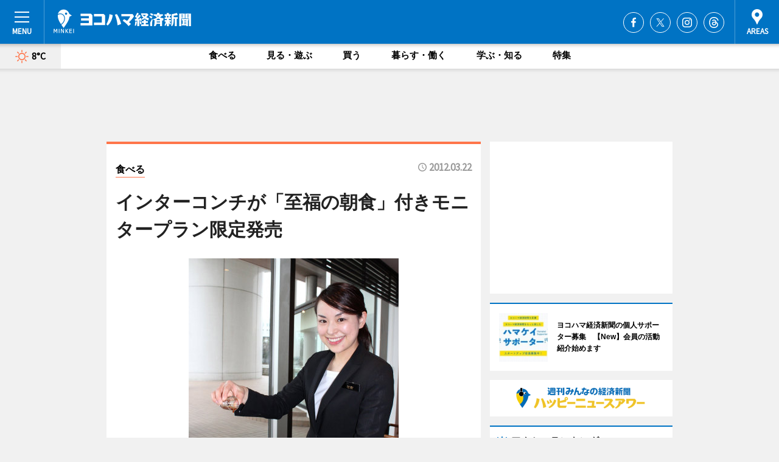

--- FILE ---
content_type: text/html; charset=utf-8
request_url: https://www.hamakei.com/headline/6836/
body_size: 80230
content:
<!DOCTYPE HTML>
<html>
<head>
<meta http-equiv="Content-Type" content="text/html; charset=utf-8">
<meta name="viewport" content="width=device-width,initial-scale=1,minimum-scale=1,maximum-scale=1,user-scalable=no">
<title>インターコンチが「至福の朝食」付きモニタープラン限定発売 - ヨコハマ経済新聞</title>

<meta name="keywords" content="横浜,ヨコハマ,横浜都心臨海部,最新,情報,経済,みなとみらい,ハマ径">
<meta name="description" content="ヨコハマ グランド インターコンチネンタル ホテル（横浜市西区みなとみらい1）は、期間限定で「至福の朝食 モニタープラン」を販売している。">
<meta property="fb:app_id" content="222210847917749">
<meta property="fb:admins" content="100001334499453">
<meta property="og:site_name" content="ヨコハマ経済新聞">
<meta property="og:locale" content="ja_JP">
<meta property="og:type" content="article">
<meta name="twitter:card" content="summary_large_image">
<meta name="twitter:site" content="@minkei">
<meta property="og:title" content="インターコンチが「至福の朝食」付きモニタープラン限定発売">
<meta name="twitter:title" content="インターコンチが「至福の朝食」付きモニタープラン限定発売">
<link rel="canonical" href="https://www.hamakei.com/headline/6836/">
<meta property="og:url" content="https://www.hamakei.com/headline/6836/">
<meta name="twitter:url" content="https://www.hamakei.com/headline/6836/">
<meta property="og:description" content="ヨコハマ グランド インターコンチネンタル ホテル（横浜市西区みなとみらい1）は、期間限定で「至福の朝食 モニタープラン」を販売している。">
<meta name="twitter:description" content="ヨコハマ グランド インターコンチネンタル ホテル（横浜市西区みなとみらい1）は、期間限定で「至福の朝食 モニタープラン」を販売している。">
<meta property="og:image" content="https://images.keizai.biz/hamakei/headline/1332363383_photo.jpg">
<meta name="twitter:image" content="https://images.keizai.biz/hamakei/headline/1332363383_photo.jpg">
<link href="https://images.keizai.biz/favicon.ico" rel="shortcut icon">
<link href="https://ex.keizai.biz/common.8.3.0/css.1.0.6/common.min.css?1769147911" rel="stylesheet" type="text/css">
<link href="https://ex.keizai.biz/common.8.3.0/css.1.0.6/single.min.css?1769147911" rel="stylesheet" type="text/css">
<link href="https://www.hamakei.com/css/style.css" rel="stylesheet" type="text/css">
<link href="https://ex.keizai.biz/common.8.3.0/css.1.0.6/all.min.css" rel="stylesheet" type="text/css">
<link href="https://fonts.googleapis.com/css?family=Source+Sans+Pro" rel="stylesheet">
<link href="https://cdn.jsdelivr.net/npm/yakuhanjp@3.0.0/dist/css/yakuhanjp.min.css" rel=”preload” as="stylesheet" type="text/css">
<link href="https://ex.keizai.biz/common.8.3.0/css.1.0.6/print.min.css" media="print" rel="stylesheet" type="text/css">
<script>
var microadCompass = microadCompass || {};
microadCompass.queue = microadCompass.queue || [];
</script>
<script charset="UTF-8" src="//j.microad.net/js/compass.js" onload="new microadCompass.AdInitializer().initialize();" async></script>
<script type="text/javascript">
var PWT={};
var pbjs = pbjs || {};
pbjs.que = pbjs.que || [];
var googletag = googletag || {};
googletag.cmd = googletag.cmd || [];
var gptRan = false;
PWT.jsLoaded = function(){
    if(!location.hostname.match(/proxypy.org|printwhatyoulike.com/)){
        loadGPT();
    }
};
var loadGPT = function(){
    if (!gptRan) {
        gptRan = true;
        var gads = document.createElement('script');
        var useSSL = 'https:' == document.location.protocol;
        gads.src = (useSSL ? 'https:' : 'http:') + '//securepubads.g.doubleclick.net/tag/js/gpt.js';
        gads.async = true;
        var node = document.getElementsByTagName('script')[0];
        node.parentNode.insertBefore(gads, node);
        var pbjsEl = document.createElement("script");
        pbjsEl.type = "text/javascript";
        pbjsEl.src = "https://anymind360.com/js/2131/ats.js";
        var pbjsTargetEl = document.getElementsByTagName("head")[0];
        pbjsTargetEl.insertBefore(pbjsEl, pbjsTargetEl.firstChild);
    }
};
setTimeout(loadGPT, 500);
</script>
<script type="text/javascript">
(function() {
var purl = window.location.href;
var url = '//ads.pubmatic.com/AdServer/js/pwt/157255/3019';
var profileVersionId = '';
if(purl.indexOf('pwtv=')>0){
    var regexp = /pwtv=(.*?)(&|$)/g;
    var matches = regexp.exec(purl);
    if(matches.length >= 2 && matches[1].length > 0){
    profileVersionId = '/'+matches[1];
    }
}
var wtads = document.createElement('script');
wtads.async = true;
wtads.type = 'text/javascript';
wtads.src = url+profileVersionId+'/pwt.js';
var node = document.getElementsByTagName('script')[0];
node.parentNode.insertBefore(wtads, node);
})();
</script>
<script>
window.gamProcessed = false;
window.gamFailSafeTimeout = 5e3;
window.reqGam = function () {
    if (!window.gamProcessed) {
        window.gamProcessed = true;
        googletag.cmd.push(function () {
            googletag.pubads().refresh();
        });
    }
};
setTimeout(function () {
    window.reqGam();
}, window.gamFailSafeTimeout);
var googletag = googletag || {};
googletag.cmd = googletag.cmd || [];
googletag.cmd.push(function(){
let issp = false;
let hbSlots = new Array();
let amznSlots = new Array();
const ua = window.navigator.userAgent.toLowerCase();
if (ua.indexOf('iphone') > 0 || ua.indexOf('ipod') > 0 || ua.indexOf('android') > 0 && ua.indexOf('mobile') > 0) {
    issp = true;
}
if (issp === true) {
    amznSlots.push(googletag.defineSlot('/159334285/sp_hamakei_header_1st', [[320, 100], [320, 50]], 'div-gpt-ad-1576055139196-0').addService(googletag.pubads()));
    hbSlots.push(googletag.defineSlot('/159334285/sp_hamakei_list_1st', [[336, 280], [300, 250], [320, 100], [320, 50], [200, 200], 'fluid'], 'div-gpt-ad-1580717788210-0').addService(googletag.pubads()));
    hbSlots.push(googletag.defineSlot('/159334285/sp_hamakei_inarticle', ['fluid', [300, 250], [336, 280], [320, 180], [1, 1]], 'div-gpt-ad-1576055195029-0').addService(googletag.pubads()));
    hbSlots.push(googletag.defineSlot('/159334285/sp_hamakei_footer_1st', ['fluid', [300, 250], [336, 280], [320, 100], [320, 50], [200, 200]], 'div-gpt-ad-1576055033248-0').addService(googletag.pubads()));
    hbSlots.push(googletag.defineSlot('/159334285/sp_hamakei_footer_2nd', [[300, 250], 'fluid', [336, 280], [320, 180], [320, 100], [320, 50], [200, 200]], 'div-gpt-ad-1576037774006-0').addService(googletag.pubads()));
    hbSlots.push(googletag.defineSlot('/159334285/sp_hamakei_footer_3rd', [[300, 250], [336, 280], [320, 100], [320, 50], [200, 200], 'fluid'], 'div-gpt-ad-1576055085577-0').addService(googletag.pubads()));
    hbSlots.push(googletag.defineSlot('/159334285/sp_hamakei_overlay', [320, 50], 'div-gpt-ad-1584427815478-0').addService(googletag.pubads()));
    hbSlots.push(googletag.defineSlot('/159334285/sp_hamakei_infeed_1st', ['fluid', [320, 100], [300, 100]], 'div-gpt-ad-1580370696425-0').addService(googletag.pubads()));
    hbSlots.push(googletag.defineSlot('/159334285/sp_hamakei_infeed_2st', [[300, 100], 'fluid', [320, 100]], 'div-gpt-ad-1580370846543-0').addService(googletag.pubads()));
    hbSlots.push(googletag.defineSlot('/159334285/sp_hamakei_infeed_3rd', [[300, 100], 'fluid', [320, 100]], 'div-gpt-ad-1580370937978-0').addService(googletag.pubads()));
} else {
    amznSlots.push(googletag.defineSlot('/159334285/pc_hamakei_header_1st', [[728, 90], [750, 100], [970, 90]], 'div-gpt-ad-1576054393576-0').addService(googletag.pubads()));
    amznSlots.push(googletag.defineSlot('/159334285/pc_hamakei_right_1st', ['fluid', [300, 250]], 'div-gpt-ad-1576054711791-0').addService(googletag.pubads()));
    hbSlots.push(googletag.defineSlot('/159334285/pc_hamakei_right_2nd', ['fluid', [300, 250], [200, 200]], 'div-gpt-ad-1576054772252-0').addService(googletag.pubads()));
    hbSlots.push(googletag.defineSlot('/159334285/pc_hamakei_inarticle', ['fluid', [300, 250], [336, 280]], 'div-gpt-ad-1576054895453-0').addService(googletag.pubads()));
    hbSlots.push(googletag.defineSlot('/159334285/pc_hamakei_right_3rd', [[300, 250], 'fluid', [300, 600], [160, 600], [200, 200]], 'div-gpt-ad-1576054833870-0').addService(googletag.pubads()));
    amznSlots.push(googletag.defineSlot('/159334285/pc_hamakei_left_1st', ['fluid', [300, 250]], 'div-gpt-ad-1576037145616-0'). addService(googletag.pubads()));
    hbSlots.push(googletag.defineSlot('/159334285/pc_hamakei_infeed_1st', ['fluid'], 'div-gpt-ad-1580370696425-0').addService(googletag.pubads()));
    hbSlots.push(googletag.defineSlot('/159334285/pc_hamakei_infeed_2st', ['fluid'], 'div-gpt-ad-1580370846543-0').addService(googletag.pubads()));
    hbSlots.push(googletag.defineSlot('/159334285/pc_hamakei_infeed_3rd', ['fluid'], 'div-gpt-ad-1580370937978-0').addService(googletag.pubads()));
}

if (!googletag.pubads().isInitialLoadDisabled()) {
    googletag.pubads().disableInitialLoad();
}
googletag.pubads().enableSingleRequest();
googletag.pubads().collapseEmptyDivs();
googletag.enableServices();
googletag.pubads().refresh(amznSlots);
googletag.pubads().addEventListener('slotRequested', function(event) {
var elemId = event.slot.getSlotElementId();
for (var i = 0; i < hbSlots.length; i++) {
    if (hbSlots[i].getSlotElementId() == elemId) {
        window.gamProcessed = true;
    }
}
});
});
</script>
<script async src="//pagead2.googlesyndication.com/pagead/js/adsbygoogle.js"></script>
<script src="https://cdn.gmossp-sp.jp/ads/receiver.js"></script>
<script async src="https://contributor.google.com/scripts/53ce498761bf2b8e/loader.js"></script><script>(function(){'use strict';var g=function(a){var b=0;return function(){return b<a.length?{done:!1,value:a[b++]}:{done:!0}}},l=this||self,aa=/^[\w+/_-]+[=]{0,2}$/,m=null,p=function(){},q=function(a){var b=typeof a;if("object"==b)if(a){if(a instanceof Array)return"array";if(a instanceof Object)return b;var c=Object.prototype.toString.call(a);if("[object Window]"==c)return"object";if("[object Array]"==c||"number"==typeof a.length&&"undefined"!=typeof a.splice&&"undefined"!=typeof a.propertyIsEnumerable&&!a.propertyIsEnumerable("splice"))return"array";
if("[object Function]"==c||"undefined"!=typeof a.call&&"undefined"!=typeof a.propertyIsEnumerable&&!a.propertyIsEnumerable("call"))return"function"}else return"null";else if("function"==b&&"undefined"==typeof a.call)return"object";return b},r=Date.now||function(){return+new Date},t=function(a,b){function c(){}c.prototype=b.prototype;a.prototype=new c;a.prototype.constructor=a};var ba=function(a,b){Object.defineProperty(l,a,{configurable:!1,get:function(){return b},set:p})};var x=function(a,b){this.b=a===v&&b||"";this.a=w},w={},v={};var ca=function(a,b){a.src=b instanceof x&&b.constructor===x&&b.a===w?b.b:"type_error:TrustedResourceUrl";if(null===m)b:{b=l.document;if((b=b.querySelector&&b.querySelector("script[nonce]"))&&(b=b.nonce||b.getAttribute("nonce"))&&aa.test(b)){m=b;break b}m=""}b=m;b&&a.setAttribute("nonce",b)};var y=function(){return Math.floor(2147483648*Math.random()).toString(36)+Math.abs(Math.floor(2147483648*Math.random())^r()).toString(36)};var z=function(a,b){b=String(b);"application/xhtml+xml"===a.contentType&&(b=b.toLowerCase());return a.createElement(b)},A=function(a){this.a=a||l.document||document};A.prototype.appendChild=function(a,b){a.appendChild(b)};var B=function(a,b,c,d,e,f){try{var k=a.a,h=z(a.a,"SCRIPT");h.async=!0;ca(h,b);k.head.appendChild(h);h.addEventListener("load",function(){e();d&&k.head.removeChild(h)});h.addEventListener("error",function(){0<c?B(a,b,c-1,d,e,f):(d&&k.head.removeChild(h),f())})}catch(n){f()}};var da=l.atob("aHR0cHM6Ly93d3cuZ3N0YXRpYy5jb20vaW1hZ2VzL2ljb25zL21hdGVyaWFsL3N5c3RlbS8xeC93YXJuaW5nX2FtYmVyXzI0ZHAucG5n"),ea=l.atob("WW91IGFyZSBzZWVpbmcgdGhpcyBtZXNzYWdlIGJlY2F1c2UgYWQgb3Igc2NyaXB0IGJsb2NraW5nIHNvZnR3YXJlIGlzIGludGVyZmVyaW5nIHdpdGggdGhpcyBwYWdlLg=="),fa=l.atob("RGlzYWJsZSBhbnkgYWQgb3Igc2NyaXB0IGJsb2NraW5nIHNvZnR3YXJlLCB0aGVuIHJlbG9hZCB0aGlzIHBhZ2Uu"),ha=function(a,b,c){this.b=a;this.f=new A(this.b);this.a=null;this.c=[];this.g=!1;this.i=b;this.h=c},E=function(a){if(a.b.body&&!a.g){var b=
function(){C(a);l.setTimeout(function(){return D(a,3)},50)};B(a.f,a.i,2,!0,function(){l[a.h]||b()},b);a.g=!0}},C=function(a){for(var b=F(1,5),c=0;c<b;c++){var d=G(a);a.b.body.appendChild(d);a.c.push(d)}b=G(a);b.style.bottom="0";b.style.left="0";b.style.position="fixed";b.style.width=F(100,110).toString()+"%";b.style.zIndex=F(2147483544,2147483644).toString();b.style["background-color"]=H(249,259,242,252,219,229);b.style["box-shadow"]="0 0 12px #888";b.style.color=H(0,10,0,10,0,10);b.style.display=
"flex";b.style["justify-content"]="center";b.style["font-family"]="Roboto, Arial";c=G(a);c.style.width=F(80,85).toString()+"%";c.style.maxWidth=F(750,775).toString()+"px";c.style.margin="24px";c.style.display="flex";c.style["align-items"]="flex-start";c.style["justify-content"]="center";d=z(a.f.a,"IMG");d.className=y();d.src=da;d.style.height="24px";d.style.width="24px";d.style["padding-right"]="16px";var e=G(a),f=G(a);f.style["font-weight"]="bold";f.textContent=ea;var k=G(a);k.textContent=fa;I(a,
e,f);I(a,e,k);I(a,c,d);I(a,c,e);I(a,b,c);a.a=b;a.b.body.appendChild(a.a);b=F(1,5);for(c=0;c<b;c++)d=G(a),a.b.body.appendChild(d),a.c.push(d)},I=function(a,b,c){for(var d=F(1,5),e=0;e<d;e++){var f=G(a);b.appendChild(f)}b.appendChild(c);c=F(1,5);for(d=0;d<c;d++)e=G(a),b.appendChild(e)},F=function(a,b){return Math.floor(a+Math.random()*(b-a))},H=function(a,b,c,d,e,f){return"rgb("+F(Math.max(a,0),Math.min(b,255)).toString()+","+F(Math.max(c,0),Math.min(d,255)).toString()+","+F(Math.max(e,0),Math.min(f,
255)).toString()+")"},G=function(a){a=z(a.f.a,"DIV");a.className=y();return a},D=function(a,b){0>=b||null!=a.a&&0!=a.a.offsetHeight&&0!=a.a.offsetWidth||(ia(a),C(a),l.setTimeout(function(){return D(a,b-1)},50))},ia=function(a){var b=a.c;var c="undefined"!=typeof Symbol&&Symbol.iterator&&b[Symbol.iterator];b=c?c.call(b):{next:g(b)};for(c=b.next();!c.done;c=b.next())(c=c.value)&&c.parentNode&&c.parentNode.removeChild(c);a.c=[];(b=a.a)&&b.parentNode&&b.parentNode.removeChild(b);a.a=null};var ka=function(a,b,c,d,e){var f=ja(c),k=function(n){n.appendChild(f);l.setTimeout(function(){f?(0!==f.offsetHeight&&0!==f.offsetWidth?b():a(),f.parentNode&&f.parentNode.removeChild(f)):a()},d)},h=function(n){document.body?k(document.body):0<n?l.setTimeout(function(){h(n-1)},e):b()};h(3)},ja=function(a){var b=document.createElement("div");b.className=a;b.style.width="1px";b.style.height="1px";b.style.position="absolute";b.style.left="-10000px";b.style.top="-10000px";b.style.zIndex="-10000";return b};var J={},K=null;var L=function(){},M="function"==typeof Uint8Array,N=function(a,b){a.b=null;b||(b=[]);a.j=void 0;a.f=-1;a.a=b;a:{if(b=a.a.length){--b;var c=a.a[b];if(!(null===c||"object"!=typeof c||"array"==q(c)||M&&c instanceof Uint8Array)){a.g=b-a.f;a.c=c;break a}}a.g=Number.MAX_VALUE}a.i={}},O=[],P=function(a,b){if(b<a.g){b+=a.f;var c=a.a[b];return c===O?a.a[b]=[]:c}if(a.c)return c=a.c[b],c===O?a.c[b]=[]:c},Q=function(a,b,c){if(b<a.g)a.a[b+a.f]=c;else{var d=a.g+a.f;a.a[d]||(a.c=a.a[d]={});a.c[b]=c}return a},S=
function(a,b){var c=R;a.b||(a.b={});if(!a.b[b]){var d=P(a,b);d&&(a.b[b]=new c(d))}return a.b[b]};
L.prototype.h=M?function(){var a=Uint8Array.prototype.toJSON;Uint8Array.prototype.toJSON=function(){var b;void 0===b&&(b=0);if(!K){K={};for(var c="ABCDEFGHIJKLMNOPQRSTUVWXYZabcdefghijklmnopqrstuvwxyz0123456789".split(""),d=["+/=","+/","-_=","-_.","-_"],e=0;5>e;e++){var f=c.concat(d[e].split(""));J[e]=f;for(var k=0;k<f.length;k++){var h=f[k];void 0===K[h]&&(K[h]=k)}}}b=J[b];c=[];for(d=0;d<this.length;d+=3){var n=this[d],u=(e=d+1<this.length)?this[d+1]:0;h=(f=d+2<this.length)?this[d+2]:0;k=n>>2;n=(n&
3)<<4|u>>4;u=(u&15)<<2|h>>6;h&=63;f||(h=64,e||(u=64));c.push(b[k],b[n],b[u]||"",b[h]||"")}return c.join("")};try{return JSON.stringify(this.a&&this.a,T)}finally{Uint8Array.prototype.toJSON=a}}:function(){return JSON.stringify(this.a&&this.a,T)};var T=function(a,b){return"number"!=typeof b||!isNaN(b)&&Infinity!==b&&-Infinity!==b?b:String(b)};L.prototype.toString=function(){return this.a.toString()};var R=function(a){N(this,a)};t(R,L);var U=function(a){N(this,a)};t(U,L);var la=function(a,b){this.c=new A(a);var c=S(b,5);c=new x(v,P(c,4)||"");this.b=new ha(a,c,P(b,4));this.a=b},ma=function(a,b,c,d){b=new R(b?JSON.parse(b):null);b=new x(v,P(b,4)||"");B(a.c,b,3,!1,c,function(){ka(function(){E(a.b);d(!1)},function(){d(!0)},P(a.a,2),P(a.a,3),P(a.a,1))})};var na=function(a,b){V(a,"internal_api_load_with_sb",function(c,d,e){ma(b,c,d,e)});V(a,"internal_api_sb",function(){E(b.b)})},V=function(a,b,c){a=l.btoa(a+b);ba(a,c)},W=function(a,b,c){for(var d=[],e=2;e<arguments.length;++e)d[e-2]=arguments[e];e=l.btoa(a+b);e=l[e];if("function"==q(e))e.apply(null,d);else throw Error("API not exported.");};var X=function(a){N(this,a)};t(X,L);var Y=function(a){var b=this.h=l.document;var c=new U;var d=P(a,3);c=Q(c,1,d);d=P(a,12);c=Q(c,2,d);d=P(a,5);c=Q(c,3,d);d=P(a,10);c=Q(c,4,d);d=S(a,11);c.b||(c.b={});var e=d?d.a:d;c.b[5]=d;c=Q(c,5,e);this.g=new la(b,c);this.a=P(a,1);this.f=S(a,2);this.c=!1;this.b=a};Y.prototype.start=function(){try{oa(),na(this.a,this.g),l.googlefc=l.googlefc||{},"callbackQueue"in l.googlefc||(l.googlefc.callbackQueue=[]),pa(this)}catch(a){W(this.a,"internal_api_sb")}};
var oa=function(){var a=function(){if(!l.frames.googlefcPresent)if(document.body){var b=document.createElement("iframe");b.style.display="none";b.style.width="0px";b.style.height="0px";b.style.border="none";b.style.zIndex="-1000";b.style.left="-1000px";b.style.top="-1000px";b.name="googlefcPresent";document.body.appendChild(b)}else l.setTimeout(a,5)};a()},pa=function(a){var b=r();W(a.a,"internal_api_load_with_sb",a.f.h(),function(){var c;var d=a.a,e=l[l.btoa(d+"cached_js")];if(e){e=l.atob(e);e=parseInt(e,
10);d=l.btoa(d+"cached_js").split(".");var f=l;d[0]in f||"undefined"==typeof f.execScript||f.execScript("var "+d[0]);for(;d.length&&(c=d.shift());)d.length?f[c]&&f[c]!==Object.prototype[c]?f=f[c]:f=f[c]={}:f[c]=null;c=Math.abs(b-e);c=1728E5>c?0:c}else c=-1;0!=c&&(W(a.a,"internal_api_sb"),Z(a,P(a.b,9)))},function(c){c?Z(a,P(a.b,7)):Z(a,P(a.b,8))})},Z=function(a,b){a.c||(a.c=!0,a=new l.XMLHttpRequest,a.open("GET",b,!0),a.send())};(function(a,b){l[a]=function(c){for(var d=[],e=0;e<arguments.length;++e)d[e-0]=arguments[e];l[a]=p;b.apply(null,d)}})("__475an521in8a__",function(a){"function"==typeof l.atob&&(a=l.atob(a),a=new X(a?JSON.parse(a):null),(new Y(a)).start())});}).call(this);
window.__475an521in8a__("[base64]/[base64]/[base64]");</script>
<script type="text/javascript">
window._taboola = window._taboola || [];
_taboola.push({article:'auto'});
! function(e, f, u, i) {
if (!document.getElementById(i)) {
e.async = 1;
e.src = u;
e.id = i;
f.parentNode.insertBefore(e, f);
}
}(document.createElement('script'),
document.getElementsByTagName('script')[0],
'//cdn.taboola.com/libtrc/minkeijapan-network/loader.js',
'tb_loader_script');
if (window.performance && typeof window.performance.mark == 'function')
{window.performance.mark('tbl_ic');}
</script>
</head>
<body>

<div id="wrap">
<div id="header">
<div class="inner">
<div id="menuBtn"><span></span></div>
<h1 class="logo"><a href="https://www.hamakei.com/">ヨコハマ経済新聞</a></h1>
<div id="areasBtn"><span></span></div>
<ul class="sns">
<li class="fb"><a href="https://www.facebook.com/hamakei" target="_blank">Facebook</a></li><li class="tw"><a href="https://twitter.com/hamakei" target="_blank">Twitter</a></li><li class="itg"><a href="https://www.instagram.com/hamakeicom" target="_blank">Instagram</a></li><li class="thr"><a href="https://www.threads.net/@hamakeicom" target="_blank">Threads</a></li></ul>
</div>
</div>
<div id="gNavi">
<div id="weather"><a href="https://www.hamakei.com/weather/"><img src="https://images.keizai.biz/img/weather/100.svg" alt=""><span>8°C</span></a></div>
<div class="link">
<ul>
<li><a href="https://www.hamakei.com/gourmet/archives/1/">食べる</a></li>
<li><a href="https://www.hamakei.com/play/archives/1/">見る・遊ぶ</a></li>
<li><a href="https://www.hamakei.com/shopping/archives/1/">買う</a></li>
<li><a href="https://www.hamakei.com/life/archives/1/">暮らす・働く</a></li>
<li><a href="https://www.hamakei.com/study/archives/1/">学ぶ・知る</a></li>
<li><a href="https://www.hamakei.com/special/archives/1/">特集</a></li>
</ul>
</div>
</div>
<div id="topBnr">
<script>
const spw = 430;
const hbnr = document.createElement('div');
const cbnr = document.createElement('div');
if (screen.width <= spw) {
    hbnr.classList.add("bnrW320");
    cbnr.setAttribute('id', 'div-gpt-ad-1576055139196-0');
} else {
    hbnr.classList.add("bnrWPC");
    cbnr.setAttribute('id', 'div-gpt-ad-1576054393576-0');
}
hbnr.appendChild(cbnr);
document.currentScript.parentNode.appendChild(hbnr);
if (screen.width <= spw) {
    googletag.cmd.push(function() { googletag.display('div-gpt-ad-1576055139196-0'); });
} else {
    googletag.cmd.push(function() { googletag.display('div-gpt-ad-1576054393576-0'); });
}
</script>
</div>

<div id="container">
<div class="contents" id="topBox">
<div class="box gourmet">
<div class="ttl">
<span class="gourmet"><a href="https://www.hamakei.com/gourmet/archives/1/">食べる</a></span>
<time>2012.03.22</time>
<h1>インターコンチが「至福の朝食」付きモニタープラン限定発売</h1>
</div>
<div class="main">
<img src="https://images.keizai.biz/hamakei/headline/1332363383_photo.jpg" alt="「究極のフレンチトースト」にメープルシロップを注ぐヨコハマ グランド インターコンチネンタル ホテルの川井優子さん">
<h2>「究極のフレンチトースト」にメープルシロップを注ぐヨコハマ グランド インターコンチネンタル ホテルの川井優子さん</h2>
</div>
<script>var _puri = "https://www.hamakei.com/headline/6836/";</script>
<div class="snsArea">
<ul>
<li class="fb"><a href="https://www.facebook.com/share.php?u=https://www.hamakei.com/headline/6836/" class="popup" target="_blank"></a><span id="fb_count"><p id="fb_count_num">0</p></span></li>
<li class="tw"><a href="https://twitter.com/intent/tweet?url=https://www.hamakei.com/headline/6836/&text=インターコンチが「至福の朝食」付きモニタープラン限定発売" class="popup" target="_blank"></a></li>
<li class="line"><a href="https://line.me/R/msg/text/?%E3%82%A4%E3%83%B3%E3%82%BF%E3%83%BC%E3%82%B3%E3%83%B3%E3%83%81%E3%81%8C%E3%80%8C%E8%87%B3%E7%A6%8F%E3%81%AE%E6%9C%9D%E9%A3%9F%E3%80%8D%E4%BB%98%E3%81%8D%E3%83%A2%E3%83%8B%E3%82%BF%E3%83%BC%E3%83%97%E3%83%A9%E3%83%B3%E9%99%90%E5%AE%9A%E7%99%BA%E5%A3%B2%0d%0ahttps%3A%2F%2Fwww.hamakei.com%2Fheadline%2F6836%2F" class="popup" target="_blank"></a></li>
<li class="htn"><a href="http://b.hatena.ne.jp/entry/https://www.hamakei.com/headline/6836/" target="_blank"></a><span id="htn_count">&nbsp;</span></li>
</ul>
</div>
<div class="txt">
<div class="img">
<p>　ヨコハマ グランド インターコンチネンタル ホテル（横浜市西区みなとみらい1）は、期間限定で「至福の朝食 モニタープラン」を販売している。</p>
<p><a href="http://www.hamakei.com/photoflash/769/" class="photo">アクセントに刻みトリュフを使用した「エッグベネディクト」</a></p>
<div class="bnr">
<script>
const _bnr = document.createElement('div');
if (screen.width <= spw) {
  _bnr.setAttribute('id', 'div-gpt-ad-1576055195029-0');
} else {
  _bnr.setAttribute('id', 'div-gpt-ad-1576054895453-0');
}
document.currentScript.parentNode.appendChild(_bnr);
if (screen.width <= spw) {
  googletag.cmd.push(function() { googletag.display('div-gpt-ad-1576055195029-0'); });
} else {
  googletag.cmd.push(function() { googletag.display('div-gpt-ad-1576054895453-0'); });
}
</script>
<span>［広告］</span></div>
<p>　同ホテルがあらたに提供している新・朝食メニュー付きの宿泊プランで、みなとみらいの夜景を一望する客室「スーペリアルーム（シティビュー）」などに特別価格で宿泊（一泊）することができる。</p>
<p>　今回の新・朝食メニューは、宿泊者の「ホテルならではの朝食をゆったりと食べたい」という声をもとに、開業21周年を迎える同ホテルが新たに開発したもの。1階のブッフェ・ダイニング「オーシャンテラス」で提供する。</p>
<p>　メニューは期間により異なり、「究極のフレンチトースト」もしくは「エッグベネディクト」。いずれも美肌効果や疲労回復に効果のあるモーニングベジタブルジュース3種がつく。</p>
<p>　「究極のフレンチトースト」は、まろやかで上品な味わいが特徴で、毎朝焼き上げるイングリッシュブレッドのほか、ミネラルを多く含んだ「ヨード卵」、神奈川県足柄産「きんたろう牛乳」、高級砂糖「和三盆」などを使用している。メープルシロップ、はちみつジャム、いちごジャム付き。</p>
<p>　「エッグベネディクト」には、ホテル自家製の香ばしいイングリッシュマフィンを使い、ほうれん草とハム、ポーチドエッグ、ホテルオリジナルのオランデーズソースで仕上げている。アクセントに刻みトリュフを使用。</p>
<p>　モニタープランの料金は1人9,000円～（1室2人利用時）。1日10室限定。チェックイン14時、チェックアウト11時。朝食メニューは、3月18日～30日＝究極のフレンチトースト、4月1日～26日＝エッグベネディクト。</p>
<p>　ヨコハマ グランド インターコンチネンタル ホテル 広報担当の川井優子さんは「ホテルステイの魅力のひとつである『おいしい朝食』を多くの方にお試し頂くために企画したプランです。中でも、神奈川県の選び抜いた食材を使い、味に深みと上品さを加えた『究極のフレンチトースト』は、シフォンケーキを温かくしたようなふわふわの食感で、お客様から『フレンチトーストの概念をくつがえすほどおいしい』というお声も。朝陽を浴びて輝く一面の海を眺めながら優雅な朝をご堪能ください」と話す。</p>
<p>　モニタープランは4月26日まで（土曜を除く）。予約・問い合わせは宿泊予約（TEL <a href="tel:0452232323">045-223-2323</a>）まで。</p>
</div>
</div>
<ul class="btnList article">
<li class="send"><a href="https://www.hamakei.com/mapnews/6836/">地図を見る</a></li>
</ul>
</div>
<div class="box">
<ul class="thumb related">
<li>
<a href="http://www.hamakei.com/photoflash/770/">
<div class="img"><img src="https://images.keizai.biz/hamakei/photonews/1332363054.jpg" alt=""></div>
<div class="relbox">
<h3>究極のフレンチトースト（関連画像）</h3>
<small>関連画像</small>
</div>
</a>
</li>
<li class="gourmet">
<a href="http://www.hamakei.com/headline/6654/">
<div class="img"><img src="https://images.keizai.biz/hamakei/thumbnail/1325799514_mini.jpg" alt=""></div>
<div class="relbox">
<span>食べる</span>
<h3>横浜ベイシェラトンが「ストロベリーフェア」-いちごの食べ放題も（ヨコハマ経済新聞）</h3>
</div>
</a>
</li>
</ul>
<ul class="thumb related nb">
<li class="gourmet">
<a href="http://www.hamakei.com/headline/6748/">
<div class="img"><img src="https://images.keizai.biz/hamakei/thumbnail/1329281049_mini.jpg" alt=""></div>
<div class="relbox">
<span>食べる</span>
<h3>インターコンチで中国料理オーダービュッフェ-北京ダックなど50種類（ヨコハマ経済新聞）</h3>
</div>
</a>
</li>
<li>
<a href="http://www.hamakei.com/headline/6665/">
<div class="img"><img src="https://images.keizai.biz/hamakei/thumbnail/1326272121_mini.jpg" alt=""></div>
<div class="relbox">
<h3>インターコンチが新・婚礼プラン-横浜三銃士ブライダルフェアも（ヨコハマ経済新聞）</h3>
</div>
</a>
</li>
</ul>
<ul class="thumb related nb">
<li class="link"><div class="sdbox"><a href="http://www.interconti.co.jp/yokohama/index.html" target="_blank" class="win">ヨコハマ グランド インターコンチネンタル ホテル</a></div></li>
</ul>
<ul class="snsList">
<li>
<a href="https://twitter.com/share" class="twitter-share-button popup" data-url="https://www.hamakei.com/headline/6836/" data-text="インターコンチが「至福の朝食」付きモニタープラン限定発売" data-lang="ja"></a><script>!function(d,s,id){var js,fjs=d.getElementsByTagName(s)[0],p='https';if(!d.getElementById(id)){js=d.createElement(s);js.id=id;js.src=p+'://platform.twitter.com/widgets.js';fjs.parentNode.insertBefore(js,fjs);}}(document, 'script', 'twitter-wjs');</script>
</li>
<li>
<div id="fb-root"></div>
<script async defer crossorigin="anonymous" src="https://connect.facebook.net/ja_JP/sdk.js#xfbml=1&version=v9.0&appId=222210847917749&autoLogAppEvents=1" nonce="mlP5kZZA"></script>
<div class="fb-share-button" data-href="https://www.hamakei.com/headline/6836/" data-layout="button_count" data-size="small"><a target="_blank" href="https://www.facebook.com/sharer/sharer.php?u=https%3A%2F%2Fwww.hamakei.com%2Fheadline%2F6836%2F&amp;src=sdkpreparse" class="fb-xfbml-parse-ignore">シェア</a></div>
</li>
<li>
<div class="line-it-button" data-lang="ja" data-type="share-a" data-url="https://www.hamakei.com/headline/6836/" style="display: none;"></div>
<script src="https://d.line-scdn.net/r/web/social-plugin/js/thirdparty/loader.min.js" async="async" defer="defer"></script>
</li>
<li>
<a href="http://b.hatena.ne.jp/entry/" class="hatena-bookmark-button" data-hatena-bookmark-layout="basic-label-counter" data-hatena-bookmark-lang="ja" data-hatena-bookmark-height="20" title="はてなブックマークに追加"><img src="https://b.st-hatena.com/images/entry-button/button-only@2x.png" alt="はてなブックマークに追加" width="20" height="20" style="border: none;" /></a><script type="text/javascript" src="https://b.st-hatena.com/js/bookmark_button.js" charset="utf-8" async="async"></script>
</li>
</ul>
<div class="pager">
<ul>
<li class="prev"><a href="https://www.hamakei.com/headline/6835/"><span>前の記事</span></a></li><li class="next"><a href="https://www.hamakei.com/headline/6837/"><span>次の記事</span></a></li></ul>
</div>
</div>
</div>
<div class="box" style="text-align: center;">
<div id="middleBnr" class="box bnr">
<script>
if (screen.width <= spw) {
    const _cMiddleBnr = document.createElement('div');
    _cMiddleBnr.setAttribute('id', 'div-gpt-ad-1580717788210-0');
    document.currentScript.parentNode.appendChild(_cMiddleBnr);
    googletag.cmd.push(function() { googletag.display('div-gpt-ad-1580717788210-0'); });
}
</script>

</div>
</div>
<div id="info">
<div id="category">

<div class="box special">
<div class="ttl"><h2>特集</h2></div>
<ul class="thumbB">
<li>
<a href="https://www.hamakei.com/column/415/">
<div class="img"><img class="lazy" src="https://images.keizai.biz/img/extras/noimage.png" data-src="https://www.hamakei.com/img/column/1768986541/1768987226index.png" alt="メディフェス横浜2026、20年目の原点回帰と未来
「発信する市民が増えると地域が豊かになる」
第20回市民メディア全国交流集会よこはま 2026"></div>
<div class="block">
<span>エリア特集</span>
<h3>メディフェス横浜2026、20年目の原点回帰と未来<br />
「発信する市民が増えると地域が豊かになる」<br />
第20回市民メディア全国交流集会よこはま 2026</h3>
</div>
</a>
</li>
<li>
<a href="https://www.hamakei.com/column/414/">
<div class="img"><img class="lazy" src="https://images.keizai.biz/img/extras/noimage.png" data-src="https://www.hamakei.com/img/column/1767055367/1767055470index.jpg" alt="プロバスケ「横浜エクセレンス」入団1年目　横浜出身18歳・クーリバリ選手　独占インタビュー"></div>
<div class="block">
<span>インタビュー</span>
<h3>プロバスケ「横浜エクセレンス」入団1年目　横浜出身18歳・クーリバリ選手　独占インタビュー</h3>
</div>
</a>
</li>
<li>
<a href="https://www.hamakei.com/column/413/">
<div class="img"><img class="lazy" src="https://images.keizai.biz/img/extras/noimage.png" data-src="https://www.hamakei.com/img/column/1766390615/1766390664index.jpg" alt="「BASEGATE横浜関内」の没入型体験施設「ワンダリア横浜」　企画・運営を担当するDeNAの浅井洋平さんインタビュー"></div>
<div class="block">
<span>インタビュー</span>
<h3>「BASEGATE横浜関内」の没入型体験施設「ワンダリア横浜」　企画・運営を担当するDeNAの浅井洋平さんインタビュー</h3>
</div>
</a>
</li>
</ul>
<div class="more"><a href="https://www.hamakei.com/special/archives/1/"><span>もっと見る</span></a></div>
</div>
<div class="box latestnews">
<div class="ttl"><h2>最新ニュース</h2></div>
<div class="thumbA">
<a href="https://www.hamakei.com/headline/13106/">
<div class="img">
<img src="https://images.keizai.biz/hamakei/headline/1769009199_photo.jpg" alt="">
</div>
<span>見る・遊ぶ</span>
<h3>「横浜春節祭」巨大ランタンオブジェが60カ所に　春節をテーマの花火も</h3>
<p>横浜の街全体で冬のにぎわいを生み出す「横浜春節祭」が現在、開催されている。</p>
</a>
</div>
<ul class="thumbC">
<li>
<a href="https://www.hamakei.com/headline/13105/">
<div class="img">
<img src="https://images.keizai.biz/hamakei/thumbnail/1768983433_mini.jpg" alt="">
</div>
<div class="block">
<span>食べる</span><h3>みなとみらいアニヴェルセルカフェで4℃とコラボスイーツフェア</h3>
</div>
</a>
</li>
<li>
<a href="https://www.hamakei.com/headline/13103/">
<div class="img">
<img src="https://images.keizai.biz/hamakei/thumbnail/1768649989_mini.png" alt="">
</div>
<div class="block">
<span>食べる</span><h3>横浜赤レンガ倉庫で「酒処 鍋小屋」  テーマは「宴 -utage-」</h3>
</div>
</a>
</li>
<li>
<a href="https://www.hamakei.com/headline/13102/">
<div class="img">
<img src="https://images.keizai.biz/hamakei/thumbnail/1768642946_mini.jpg" alt="">
</div>
<div class="block">
<span>買う</span><h3>横浜の「ジャズと街の記憶と記録」展　ジャズ喫茶のマッチと物語と写真で</h3>
</div>
</a>
</li>
<li>
<a href="https://www.hamakei.com/headline/13101/">
<div class="img">
<img src="https://images.keizai.biz/hamakei/thumbnail/1768481811_mini.jpg" alt="">
</div>
<div class="block">
<span>見る・遊ぶ</span><h3>高速バス「三島～羽田線」が関内駅に乗り入れ　運賃は半額に改定</h3>
</div>
</a>
</li>
<li>
<a href="https://www.hamakei.com/headline/13100/">
<div class="img">
<img src="https://images.keizai.biz/hamakei/thumbnail/1768389554_mini.jpg" alt="">
</div>
<div class="block">
<span>食べる</span><h3>横浜マリンタワーが 65周年　展望フロアの年間パスポートが初登場</h3>
</div>
</a>
</li>
<li id="_ads">
<div id='div-gpt-ad-1580370696425-0'>
<script>
googletag.cmd.push(function() { googletag.display('div-gpt-ad-1580370696425-0'); });
</script>
</div>
</li>

</ul>
<div class="more"><a href="https://www.hamakei.com/headline/archives/1/"><span>もっと見る</span></a></div>
</div>
<div class="box">
<div id="taboola-below-article-thumbnails"></div>
<script type="text/javascript">
window._taboola = window._taboola || [];
_taboola.push({
mode: 'thumbnails-a',
container: 'taboola-below-article-thumbnails',
placement: 'Below Article Thumbnails',
target_type: 'mix'
});
</script>
</div>
<div class="box life">
<div class="ttl"><h2>暮らす・働く</h2></div>
<div class="thumbA">
<a href="https://www.hamakei.com/headline/13106/">
<div class="img"><img class="lazy" src="https://images.keizai.biz/img/extras/noimage.png" data-src="https://images.keizai.biz/hamakei/headline/1769009199_photo.jpg" alt=""></div>
<span>暮らす・働く</span>
<h3>「横浜春節祭」巨大ランタンオブジェが60カ所に　春節をテーマの花火も</h3>
<p>横浜の街全体で冬のにぎわいを生み出す「横浜春節祭」が現在、開催されている。</p>
</a>
</div>
<ul class="thumbC">
<li>
<a href="https://www.hamakei.com/headline/13101/">
<div class="img"><img class="lazy" src="https://images.keizai.biz/img/extras/noimage.png" data-src="https://images.keizai.biz/hamakei/headline/1768481811.jpg" alt=""></div>
<div class="block">
<span>暮らす・働く</span>
<h3>高速バス「三島～羽田線」が関内駅に乗り入れ　運賃は半額に改定</h3>
</div>
</a>
</li>
<li>
<a href="https://www.hamakei.com/headline/13098/">
<div class="img"><img class="lazy" src="https://images.keizai.biz/img/extras/noimage.png" data-src="https://images.keizai.biz/hamakei/headline/1768330555.jpg" alt=""></div>
<div class="block">
<span>暮らす・働く</span>
<h3>KAAT 神奈川芸術劇場が15周年　アトリウムで記念展示</h3>
</div>
</a>
</li>
<li>
<a href="https://www.hamakei.com/headline/13095/">
<div class="img"><img class="lazy" src="https://images.keizai.biz/img/extras/noimage.png" data-src="https://images.keizai.biz/hamakei/headline/1767946706.jpg" alt=""></div>
<div class="block">
<span>暮らす・働く</span>
<h3>市民メディアの交流会「メディフェス横浜」　20年ぶりに横浜で</h3>
</div>
</a>
</li>
<li id="_ads15">
<div id='div-gpt-ad-1580370846543-0'>
<script>
googletag.cmd.push(function() { googletag.display('div-gpt-ad-1580370846543-0'); });
</script>
</div>
</li>

</ul>
<div class="more"><a href="https://www.hamakei.com/life/archives/1/"><span>もっと見る</span></a></div>
</div>
<script>
if (screen.width <= spw) {
    const _bnr = document.createElement('div');
    const _cbnr = document.createElement('div');
    _bnr.classList.add('box', 'oauth', 'sp');
    _cbnr.setAttribute('id', 'div-gpt-ad-1580370696425-0');
    _bnr.appendChild(_cbnr);
    document.currentScript.parentNode.appendChild(_bnr);
    googletag.cmd.push(function() { googletag.display('div-gpt-ad-1580370696425-0'); });
}
</script>
<div class="box play">
<div class="ttl"><h2>見る・遊ぶ</h2></div>
<div class="thumbA">
<a href="https://www.hamakei.com/headline/13106/">
<div class="img"><img class="lazy" src="https://images.keizai.biz/img/extras/noimage.png" data-src="https://images.keizai.biz/hamakei/headline/1769009199_photo.jpg" alt=""></div>
<span>見る・遊ぶ</span>
<h3>「横浜春節祭」巨大ランタンオブジェが60カ所に　春節をテーマの花火も</h3>
<p>横浜の街全体で冬のにぎわいを生み出す「横浜春節祭」が現在、開催されている。</p>
</a>
</div>
<ul class="thumbC">
<li>
<a href="https://www.hamakei.com/headline/13101/">
<div class="img"><img class="lazy" src="https://images.keizai.biz/img/extras/noimage.png" data-src="https://images.keizai.biz/hamakei/headline/1768481811.jpg" alt=""></div>
<div class="block">
<span>見る・遊ぶ</span>
<h3>高速バス「三島～羽田線」が関内駅に乗り入れ　運賃は半額に改定</h3>
</div>
</a>
</li>
<li>
<a href="https://www.hamakei.com/headline/13100/">
<div class="img"><img class="lazy" src="https://images.keizai.biz/img/extras/noimage.png" data-src="https://images.keizai.biz/hamakei/headline/1768389554.jpg" alt=""></div>
<div class="block">
<span>見る・遊ぶ</span>
<h3>横浜マリンタワーが 65周年　展望フロアの年間パスポートが初登場</h3>
</div>
</a>
</li>
<li>
<a href="https://www.hamakei.com/headline/13098/">
<div class="img"><img class="lazy" src="https://images.keizai.biz/img/extras/noimage.png" data-src="https://images.keizai.biz/hamakei/headline/1768330555.jpg" alt=""></div>
<div class="block">
<span>見る・遊ぶ</span>
<h3>KAAT 神奈川芸術劇場が15周年　アトリウムで記念展示</h3>
</div>
</a>
</li>
<li id="_ads25">
<div id='div-gpt-ad-1580370937978-0'>
<script>
googletag.cmd.push(function() { googletag.display('div-gpt-ad-1580370937978-0'); });
</script>
</div>
</li>

</ul>
<div class="more"><a href="https://www.hamakei.com/play/archives/1/"><span>もっと見る</span></a></div>
</div>
<script>
if (screen.width <= spw) {
    const _bnr = document.createElement('div');
    const _cbnr = document.createElement('div');
    _bnr.classList.add('rb', 'sp');
    _cbnr.setAttribute('id', 'div-gpt-ad-1576037774006-0');
    _bnr.appendChild(_cbnr);
    document.currentScript.parentNode.appendChild(_bnr);
    googletag.cmd.push(function() { googletag.display('div-gpt-ad-1576037774006-0'); });
}
</script>
<div class="box gourmet">
<div class="ttl"><h2>食べる</h2></div>
<div class="thumbA">
<a href="https://www.hamakei.com/headline/13105/">
<div class="img"><img class="lazy" src="https://images.keizai.biz/img/extras/noimage.png" data-src="https://images.keizai.biz/hamakei/headline/1768983433_photo.jpg" alt=""></div>
<span>食べる</span>
<h3>みなとみらいアニヴェルセルカフェで4℃とコラボスイーツフェア</h3>
<p>「アニヴェルセルカフェ みなとみらい横浜」（横浜市中区新港2）は2月6日から、ジュエリーブランド「4℃」とコラボレーションしたスイーツフェア「SAKURA Sweets Collection」を開催する。</p>
</a>
</div>
<ul class="thumbC">
<li>
<a href="https://www.hamakei.com/headline/13103/">
<div class="img"><img class="lazy" src="https://images.keizai.biz/img/extras/noimage.png" data-src="https://images.keizai.biz/hamakei/headline/1768649989.png" alt=""></div>
<div class="block">
<span>食べる</span>
<h3>横浜赤レンガ倉庫で「酒処 鍋小屋」  テーマは「宴 -utage-」</h3>
</div>
</a>
</li>
<li>
<a href="https://www.hamakei.com/headline/13100/">
<div class="img"><img class="lazy" src="https://images.keizai.biz/img/extras/noimage.png" data-src="https://images.keizai.biz/hamakei/headline/1768389554.jpg" alt=""></div>
<div class="block">
<span>食べる</span>
<h3>横浜マリンタワーが 65周年　展望フロアの年間パスポートが初登場</h3>
</div>
</a>
</li>
<li>
<a href="https://www.hamakei.com/headline/13099/">
<div class="img"><img class="lazy" src="https://images.keizai.biz/img/extras/noimage.png" data-src="https://images.keizai.biz/hamakei/headline/1768385873.jpg" alt=""></div>
<div class="block">
<span>食べる</span>
<h3>横浜ハンマーヘッドに新飲食ゾーン　生ドーナツ店など4店、26年春に</h3>
</div>
</a>
</li>
<li>
<a href="https://www.hamakei.com/headline/13097/">
<div class="img"><img class="lazy" src="https://images.keizai.biz/img/extras/noimage.png" data-src="https://images.keizai.biz/hamakei/headline/1768314335.jpg" alt=""></div>
<div class="block">
<span>食べる</span>
<h3>横浜北仲ノットにホテル「OMO5横浜馬車道」　46階にパブリックスペースも</h3>
</div>
</a>
</li>

</ul>
<div class="more"><a href="https://www.hamakei.com/gourmet/archives/1/"><span>もっと見る</span></a></div>
</div>
<script>
if (screen.width <= spw) {
    const _bnr = document.createElement('div');
    const _cbnr = document.createElement('div');
    _bnr.classList.add('rb', 'sp', 'thd');
    _cbnr.setAttribute('id', 'div-gpt-ad-1576055085577-0');
    _bnr.appendChild(_cbnr);
    document.currentScript.parentNode.appendChild(_bnr);
    googletag.cmd.push(function() { googletag.display('div-gpt-ad-1576055085577-0'); });
}
</script>
<div class="box shopping hdSP">
<div class="ttl"><h2>買う</h2></div>
<div class="thumbA">
<a href="https://www.hamakei.com/headline/13103/">
<div class="img"><img class="lazy" src="https://images.keizai.biz/img/extras/noimage.png" data-src="https://images.keizai.biz/hamakei/headline/1768649989_photo.png" alt=""></div>
<span>買う</span>
<h3>横浜赤レンガ倉庫で「酒処 鍋小屋」  テーマは「宴 -utage-」</h3>
<p>横浜赤レンガ倉庫（横浜市中区新港1）イベント広場の特設テントで現在、日本各地の「ご当地鍋」や地酒を楽しむフードフェスティバル「酒処 鍋小屋 2026」が開催されている。</p>
</a>
</div>
<ul class="thumbC">
<li>
<a href="https://www.hamakei.com/headline/13102/">
<div class="img"><img class="lazy" src="https://images.keizai.biz/img/extras/noimage.png" data-src="https://images.keizai.biz/hamakei/headline/1768642946.jpg" alt=""></div>
<div class="block">
<span>買う</span>
<h3>横浜の「ジャズと街の記憶と記録」展　ジャズ喫茶のマッチと物語と写真で</h3>
</div>
</a>
</li>
<li>
<a href="https://www.hamakei.com/headline/13099/">
<div class="img"><img class="lazy" src="https://images.keizai.biz/img/extras/noimage.png" data-src="https://images.keizai.biz/hamakei/headline/1768385873.jpg" alt=""></div>
<div class="block">
<span>買う</span>
<h3>横浜ハンマーヘッドに新飲食ゾーン　生ドーナツ店など4店、26年春に</h3>
</div>
</a>
</li>
<li>
<a href="https://www.hamakei.com/headline/13088/">
<div class="img"><img class="lazy" src="https://images.keizai.biz/img/extras/noimage.png" data-src="https://images.keizai.biz/hamakei/headline/1766825433.jpg" alt=""></div>
<div class="block">
<span>買う</span>
<h3>関内「セルテ」最後の「Last Stage」　30日閉館で58年の歴史に幕</h3>
</div>
</a>
</li>
<li>
<a href="https://www.hamakei.com/headline/13066/">
<div class="img"><img class="lazy" src="https://images.keizai.biz/img/extras/noimage.png" data-src="https://images.keizai.biz/hamakei/headline/1764153556.jpg" alt=""></div>
<div class="block">
<span>買う</span>
<h3>横浜赤レンガ倉庫でクリスマスマーケット　テーマは「Time」</h3>
</div>
</a>
</li>

</ul>
<div class="more"><a href="https://www.hamakei.com/shopping/archives/1/"><span>もっと見る</span></a></div>
</div>
<div class="box study hdSP">
<div class="ttl"><h2>学ぶ・知る</h2></div>
<div class="thumbA">
<a href="https://www.hamakei.com/headline/13102/">
<div class="img"><img class="lazy" src="https://images.keizai.biz/img/extras/noimage.png" data-src="https://images.keizai.biz/hamakei/headline/1768642946_photo.jpg" alt=""></div>
<span>学ぶ・知る</span>
<h3>横浜の「ジャズと街の記憶と記録」展　ジャズ喫茶のマッチと物語と写真で</h3>
<p>関内のカフェ「I'm home」（横浜市中区相生町3）で現在、「ジャズと街の記憶と記録」展が開催されている。</p>
</a>
</div>
<ul class="thumbC">
<li>
<a href="https://www.hamakei.com/headline/13098/">
<div class="img"><img class="lazy" src="https://images.keizai.biz/img/extras/noimage.png" data-src="https://images.keizai.biz/hamakei/headline/1768330555.jpg" alt=""></div>
<div class="block">
<span>学ぶ・知る</span>
<h3>KAAT 神奈川芸術劇場が15周年　アトリウムで記念展示</h3>
</div>
</a>
</li>
<li>
<a href="https://www.hamakei.com/headline/13095/">
<div class="img"><img class="lazy" src="https://images.keizai.biz/img/extras/noimage.png" data-src="https://images.keizai.biz/hamakei/headline/1767946706.jpg" alt=""></div>
<div class="block">
<span>学ぶ・知る</span>
<h3>市民メディアの交流会「メディフェス横浜」　20年ぶりに横浜で</h3>
</div>
</a>
</li>
<li>
<a href="https://www.hamakei.com/headline/13093/">
<div class="img"><img class="lazy" src="https://images.keizai.biz/img/extras/noimage.png" data-src="https://images.keizai.biz/hamakei/headline/1767691869.jpg" alt=""></div>
<div class="block">
<span>学ぶ・知る</span>
<h3>横浜赤レンガ倉庫で「横浜消防出初式」　放水や訓練披露、体験企画も</h3>
</div>
</a>
</li>
<li>
<a href="https://www.hamakei.com/headline/13087/">
<div class="img"><img class="lazy" src="https://images.keizai.biz/img/extras/noimage.png" data-src="https://images.keizai.biz/hamakei/headline/1766669978.jpg" alt=""></div>
<div class="block">
<span>学ぶ・知る</span>
<h3>三渓園で新年に鶴翔閣を特別公開　「箏曲演奏」「庖丁式」「和妻」の披露も</h3>
</div>
</a>
</li>
</ul>
<div class="more"><a href="https://www.hamakei.com/study/archives/1/"><span>もっと見る</span></a></div>
</div>
</div>
<div id="sideCategory">
<div class="side">
<div class="box news">
<div class="ttl"><h3>みん経トピックス</h3></div>
<ul>
<li><a href="http://morioka.keizai.biz/headline/4441/"><h4>盛岡で「古すぎず、新しくもない店」が集うイベント　足を運ぶきっかけに</h4><small>盛岡経済新聞</small></a></li>
<li><a href="http://namba.keizai.biz/headline/5774/"><h4>難波マルイで在阪企業が新製品お披露目　電気毛布製造会社は米こうじ発酵器</h4><small>なんば経済新聞</small></a></li>
<li><a href="http://biwako-otsu.keizai.biz/headline/3195/"><h4>滋賀県立美術館で企画展「笹岡由梨子のパラダイス・ダンジョン」</h4><small>びわ湖大津経済新聞</small></a></li>
<li><a href="http://helsinki.keizai.biz/headline/547/"><h4>ヘルシンキ「オリジナル・ソコス・ホテル・バークナ」、改修工事実施へ</h4><small>ヘルシンキ経済新聞</small></a></li>
<li><a href="http://miyazaki.keizai.biz/headline/2340/"><h4>宮崎に「もも焼き食堂 杜季」　地鶏もも焼きと津本式熟成魚提供</h4><small>ひなた宮崎経済新聞</small></a></li>
</ul>
</div>
<div class="box news release_list">
<div class="ttl"><h3>プレスリリース</h3></div>
<ul>
<li>
<a href="https://www.hamakei.com/release/524062/">
<h3>初音ミクのローソンライブ、2万7千人以上を動員！　公演の配信は1月25日まで！</h3>
</a>
</li>
<li>
<a href="https://www.hamakei.com/release/524071/">
<h3>【JAF神奈川】「～かながわキンタロウとタスキをつなぐ～かながわ駅伝スタンプラリー」開催に協力</h3>
</a>
</li>
<li>
<a href="https://www.hamakei.com/release/524076/">
<h3>【1月25日 美容記念日】施設導入数13倍。2026年、美容は介護現場の“インフラ”へ</h3>
</a>
</li>
</ul>
<div class="more"><a href="https://www.hamakei.com/release/archives/1/"><span>もっと見る</span></a></div>
</div>

<script>
if (screen.width > spw) {
    const _middleBnr = document.createElement('div');
    const _cMiddleBnr = document.createElement('div');
    _middleBnr.classList.add('box', 'rec');
    _cMiddleBnr.setAttribute('id', 'div-gpt-ad-1576037145616-0');
    _middleBnr.appendChild(_cMiddleBnr);
    document.currentScript.parentNode.appendChild(_middleBnr);
    googletag.cmd.push(function() { googletag.display('div-gpt-ad-1576037145616-0'); });
}
</script>
<script async src="https://yads.c.yimg.jp/js/yads-async.js"></script>
<div class="box yads">
<div id="yad"></div>
<script>
window.YJ_YADS = window.YJ_YADS || { tasks: [] };
if (screen.width <= 750) {
    _yads_ad_ds = '46046_265960';
} else {
    _yads_ad_ds = '12295_268899';
}
window.YJ_YADS.tasks.push({
    yads_ad_ds : _yads_ad_ds,
    yads_parent_element : 'yad'
});
</script>
</div>
</div>
</div>
</div>
<div id="side">
<div class="side top">

<script>
const _recBnr = document.createElement('div');
if (screen.width > spw) {
    const _recCbnr = document.createElement('div');
    _recBnr.setAttribute('id', 'recBanner');
    _recBnr.classList.add('box');
    _recBnr.style.marginTop = '0';
    _recBnr.style.height = '250px';
    _recCbnr.style.height = '250px';
    _recCbnr.setAttribute('id', 'div-gpt-ad-1576054711791-0');
    _recBnr.appendChild(_recCbnr);
    document.currentScript.parentNode.appendChild(_recBnr);
    googletag.cmd.push(function() { googletag.display('div-gpt-ad-1576054711791-0'); });
} else {
    _recBnr.style.marginTop = '-15px';
    document.currentScript.parentNode.appendChild(_recBnr);
}
</script>


<div class="box thumb company">
<ul>
<li>
<a href="https://www.hamakei.com/column/338/" target="_blank"><div class="img"><img src="https://www.hamakei.com/img/banners/1688634480.jpg" width="80" height="80" alt="">
</div>
<div class="sdbox">
<h4>ヨコハマ経済新聞の個人サポーター募集　【New】会員の活動紹介始めます</h4>
</div>
</a>
</li>
</ul>
</div>



<div class="box partner">
<a href="https://minkei.net/radio/" target="_blank"><img src="https://images.keizai.biz/img/banners/happynewshour.png" width="300" height="55" alt="週刊みんなの経済新聞 ハッピーニュースアワー">
</a>
</div>

<div class="box thumb rank">
<div class="ttl"><h3>アクセスランキング</h3></div>
<ul>
<li class="play">
<a href="https://www.hamakei.com/headline/13106/">
<div class="img"><img src="https://images.keizai.biz/hamakei/headline/1769009199.jpg" alt=""></div>
<div class="sdbox">
<h4>「横浜春節祭」巨大ランタンオブジェが60カ所に　春節をテーマの花火も</h4>
</div>
</a>
</li>
<li class="gourmet">
<a href="https://www.hamakei.com/headline/13105/">
<div class="img"><img src="https://images.keizai.biz/hamakei/headline/1768983433.jpg" alt=""></div>
<div class="sdbox">
<h4>みなとみらいアニヴェルセルカフェで4℃とコラボスイーツフェア</h4>
</div>
</a>
</li>
<li class="shopping">
<a href="https://www.hamakei.com/headline/13102/">
<div class="img"><img src="https://images.keizai.biz/hamakei/headline/1768642946.jpg" alt=""></div>
<div class="sdbox">
<h4>横浜の「ジャズと街の記憶と記録」展　ジャズ喫茶のマッチと物語と写真で</h4>
</div>
</a>
</li>
<li class="gourmet">
<a href="https://www.hamakei.com/headline/13103/">
<div class="img"><img src="https://images.keizai.biz/hamakei/headline/1768649989.png" alt=""></div>
<div class="sdbox">
<h4>横浜赤レンガ倉庫で「酒処 鍋小屋」  テーマは「宴 -utage-」</h4>
</div>
</a>
</li>
<li class="play">
<a href="https://www.hamakei.com/headline/13101/">
<div class="img"><img src="https://images.keizai.biz/hamakei/headline/1768481811.jpg" alt=""></div>
<div class="sdbox">
<h4>高速バス「三島～羽田線」が関内駅に乗り入れ　運賃は半額に改定</h4>
</div>
</a>
</li>
</ul>
<div class="more"><a href="https://www.hamakei.com/access/"><span>もっと見る</span></a></div>
</div>
<script>
if (screen.width <= spw) {
    const _bnr = document.createElement('div');
    const _cbnr = document.createElement('div');
    _bnr.classList.add('box', 'oauth', 'sp');
    _cbnr.setAttribute('id', 'div-gpt-ad-1576055033248-0');
    _bnr.appendChild(_cbnr);
    document.currentScript.parentNode.appendChild(_bnr);
    googletag.cmd.push(function() { googletag.display('div-gpt-ad-1576055033248-0'); });
}
</script>
<div class="box thumb photo">
<div class="ttl"><h3>フォトフラッシュ</h3></div>
<div class="thumbPhoto">
<a href="https://www.hamakei.com/photoflash/11683/">
<div class="img"><img src="https://images.keizai.biz/hamakei/photonews/1769012884_b.jpg" alt=""></div>
<div class="txt"><p>横浜メディア・ビジネスセンター　青龍のランタンオブジェ</p></div>
</a>
</div>
<ul>
<li>
<a href="https://www.hamakei.com/photoflash/11682/">
<div class="img"><img src="https://images.keizai.biz/hamakei/photonews/1769012945.jpg" alt=""></div>
<div class="sdbox">
<h4>日本大通り　鳳凰のランタンオブジェ</h4>
</div>
</a>
</li>
<li>
<a href="https://www.hamakei.com/photoflash/11681/">
<div class="img"><img src="https://images.keizai.biz/hamakei/photonews/1769012701.png" alt=""></div>
<div class="sdbox">
<h4>横浜春節祭ランタンオブジェ会場地図</h4>
</div>
</a>
</li>
<li>
<a href="https://www.hamakei.com/photoflash/11680/">
<div class="img"><img src="https://images.keizai.biz/hamakei/photonews/1769006197.jpg" alt=""></div>
<div class="sdbox">
<h4>横浜・関内で「横浜×普代村」  旬の食材を食べながら</h4>
</div>
</a>
</li>
<li>
<a href="https://www.hamakei.com/photoflash/11679/">
<div class="img"><img src="https://images.keizai.biz/hamakei/photonews/1768983268.jpg" alt=""></div>
<div class="sdbox">
<h4>アニヴェルセルカフェ みなとみらい横浜 外観</h4>
</div>
</a>
</li>
</ul>
<div class="more"><a href="https://www.hamakei.com/photoflash/archives/1/"><span>もっと見る</span></a></div>
</div>
<div class="box thumb vote">
<div class="ttl"><h3>ヨコハマ経済新聞VOTE</h3></div>
<div id="pollformbase">
<h4>国際園芸博覧会のメイン会場となる瀬谷区に行ったことはありますか</h4>
<form id="pollform" name="pollform" action="https://www.hamakei.com/vote.php?vid=63" method="post">
<ul>
<li>
<input type="radio" name="poll" id="poll1" class="poll" value="327" />
<label for="poll1">ない</label>
</li>
<li>
<input type="radio" name="poll" id="poll2" class="poll" value="328" />
<label for="poll2">1.2回ある</label>
</li>
<li>
<input type="radio" name="poll" id="poll3" class="poll" value="329" />
<label for="poll3">3.4回ある</label>
</li>
<li>
<input type="radio" name="poll" id="poll4" class="poll" value="330" />
<label for="poll4">5回以上ある</label>
</li>
<li>
<input type="radio" name="poll" id="poll5" class="poll" value="331" />
<label for="poll5">日常的に（在住・在勤・在学中）</label>
</li>
</ul>
<input type="hidden" name="vid" value="63" />
<ul class="btnList">
<li class="send"><button type="submit" name="mode" value="send">投票する</button></li>
<li class="res"><button type="submit" name="mode" value="res">結果を見る</button></li>
</ul>
</form>
</div>
</div>
<script>
if (screen.width > spw) {
    const _bnr = document.createElement('div');
    const _cbnr = document.createElement('div');
    _bnr.classList.add('box', 'oauth');
    _cbnr.setAttribute('id', 'div-gpt-ad-1576054772252-0');
    _bnr.appendChild(_cbnr);
    document.currentScript.parentNode.appendChild(_bnr);
    googletag.cmd.push(function() { googletag.display('div-gpt-ad-1576054772252-0'); });
}
</script>
<div class="box thumb world">
<div class="ttl"><h3>ワールドフォトニュース</h3></div>
<div class="thumbPhoto">
<a href="https://www.hamakei.com/gpnews/1672510/">
<div class="img"><img src="https://images.keizai.biz/img/gp/m0089119929.jpg" alt=""></div>
<div class="txt"><p>衆院解散、総選挙へ</p></div>
</a>
</div>
<ul>
<li>
<a href="https://www.hamakei.com/gpnews/1672509/">
<div class="img"><img src="https://images.keizai.biz/img/gp/s0089119622.jpg" alt=""></div>
<div class="sdbox">
<h4>筒井警視総監が就任会見</h4>
</div>
</a>
</li>
<li>
<a href="https://www.hamakei.com/gpnews/1672508/">
<div class="img"><img src="https://images.keizai.biz/img/gp/s0089118830.jpg" alt=""></div>
<div class="sdbox">
<h4>政策金利、据え置き</h4>
</div>
</a>
</li>
<li>
<a href="https://www.hamakei.com/gpnews/1672506/">
<div class="img"><img src="https://images.keizai.biz/img/gp/s0089119373.jpg" alt=""></div>
<div class="sdbox">
<h4>中村、３月で引退　陸上</h4>
</div>
</a>
</li>
<li>
<a href="https://www.hamakei.com/gpnews/1672468/">
<div class="img"><img src="https://images.keizai.biz/img/gp/s0089119212.jpg" alt=""></div>
<div class="sdbox">
<h4>外国人材、上限１２３万人</h4>
</div>
</a>
</li>
</ul>
<div class="more"><a href="https://www.hamakei.com/gpnews/archives/1/"><span>もっと見る</span></a></div>
</div>
</div>
<script>
if (screen.width > spw) {
    const _bnr = document.createElement('div');
    const _cbnr = document.createElement('div');
    _bnr.classList.add('rb');
    _cbnr.setAttribute('id', 'div-gpt-ad-1576054833870-0');
    _bnr.appendChild(_cbnr);
    document.currentScript.parentNode.appendChild(_bnr);
    googletag.cmd.push(function() { googletag.display('div-gpt-ad-1576054833870-0'); });
}
</script>
</div>
</div>
</div>
<div id="areas">
<div class="bg"></div>
<div class="inner">
<div class="hLogo"><a href="https://minkei.net/">みんなの経済新聞ネットワーク</a></div>
<div class="over">
<div class="box">
<div class="ttl">エリア一覧</div>
<div class="btn">北海道・東北</div>
<ul class="list">
<li><a href="https://kitami.keizai.biz/">北見</a></li>
<li><a href="https://asahikawa.keizai.biz/">旭川</a></li>
<li><a href="https://otaru.keizai.biz/">小樽</a></li>
<li><a href="https://sapporo.keizai.biz/">札幌</a></li>
<li><a href="https://hakodate.keizai.biz/">函館</a></li>
<li><a href="https://aomori.keizai.biz/">青森</a></li>
<li><a href="https://hirosaki.keizai.biz/">弘前</a></li>
<li><a href="https://hachinohe.keizai.biz/">八戸</a></li>
<li><a href="https://morioka.keizai.biz/">盛岡</a></li>
<li><a href="https://sendai.keizai.biz/">仙台</a></li>
<li><a href="https://akita.keizai.biz/">秋田</a></li>
<li><a href="https://yokote.keizai.biz/">横手</a></li>
<li><a href="https://daisen.keizai.biz/">大仙</a></li>
<li><a href="https://fukushima.keizai.biz/">福島</a></li>
</ul>
<div class="btn">関東</div>
<ul class="list">
<li><a href="https://mito.keizai.biz/">水戸</a></li>
<li><a href="https://tsukuba.keizai.biz/">つくば</a></li>
<li><a href="https://ashikaga.keizai.biz/">足利</a></li>
<li><a href="https://utsunomiya.keizai.biz/">宇都宮</a></li>
<li><a href="https://takasaki.keizai.biz/">高崎前橋</a></li>
<li><a href="https://chichibu.keizai.biz/">秩父</a></li>
<li><a href="https://honjo.keizai.biz/">本庄</a></li>
<li><a href="https://kumagaya.keizai.biz/">熊谷</a></li>
<li><a href="https://kawagoe.keizai.biz/">川越</a></li>
<li><a href="https://sayama.keizai.biz/">狭山</a></li>
<li><a href="https://omiya.keizai.biz/">大宮</a></li>
<li><a href="https://urawa.keizai.biz/">浦和</a></li>
<li><a href="https://kawaguchi.keizai.biz/">川口</a></li>
<li><a href="https://kasukabe.keizai.biz/">春日部</a></li>
<li><a href="https://matsudo.keizai.biz/">松戸</a></li>
<li><a href="https://urayasu.keizai.biz/">浦安</a></li>
<li><a href="https://funabashi.keizai.biz/">船橋</a></li>
<li><a href="https://narashino.keizai.biz/">習志野</a></li>
<li><a href="https://chiba.keizai.biz/">千葉</a></li>
<li><a href="https://sotobo.keizai.biz/">外房</a></li>
<li><a href="https://kujukuri.keizai.biz/">九十九里</a></li>
<li><a href="https://machida.keizai.biz/">相模原</a></li>
<li><a href="https://kohoku.keizai.biz/">港北</a></li>
<li><a href="https://www.hamakei.com/">ヨコハマ</a></li>
<li><a href="https://yokosuka.keizai.biz/">横須賀</a></li>
<li><a href="https://zushi-hayama.keizai.biz/">逗子葉山</a></li>
<li><a href="https://kamakura.keizai.biz/">鎌倉</a></li>
<li><a href="https://shonan.keizai.biz/">湘南</a></li>
<li><a href="https://odawara-hakone.keizai.biz/">小田原箱根</a></li>
</ul>
<div class="btn">東京23区</div>
<ul class="list">
<li><a href="https://adachi.keizai.biz/">北千住</a></li>
<li><a href="https://katsushika.keizai.biz/">葛飾</a></li>
<li><a href="https://edogawa.keizai.biz/">江戸川</a></li>
<li><a href="https://koto.keizai.biz/">江東</a></li>
<li><a href="https://sumida.keizai.biz/">すみだ</a></li>
<li><a href="https://asakusa.keizai.biz/">浅草</a></li>
<li><a href="https://bunkyo.keizai.biz/">文京</a></li>
<li><a href="https://akiba.keizai.biz/">アキバ</a></li>
<li><a href="https://nihombashi.keizai.biz/">日本橋</a></li>
<li><a href="https://ginza.keizai.biz/">銀座</a></li>
<li><a href="https://shinbashi.keizai.biz/">新橋</a></li>
<li><a href="https://shinagawa.keizai.biz/">品川</a></li>
<li><a href="https://tokyobay.keizai.biz/">東京ベイ</a></li>
<li><a href="https://roppongi.keizai.biz/">六本木</a></li>
<li><a href="https://akasaka.keizai.biz/">赤坂</a></li>
<li><a href="https://ichigaya.keizai.biz/">市ケ谷</a></li>
<li><a href="https://ikebukuro.keizai.biz/">池袋</a></li>
<li><a href="https://akabane.keizai.biz/">赤羽</a></li>
<li><a href="https://itabashi.keizai.biz/">板橋</a></li>
<li><a href="https://nerima.keizai.biz/">練馬</a></li>
<li><a href="https://takadanobaba.keizai.biz/">高田馬場</a></li>
<li><a href="https://shinjuku.keizai.biz/">新宿</a></li>
<li><a href="https://nakano.keizai.biz/">中野</a></li>
<li><a href="https://koenji.keizai.biz/">高円寺</a></li>
<li><a href="https://kyodo.keizai.biz/">経堂</a></li>
<li><a href="https://shimokita.keizai.biz/">下北沢</a></li>
<li><a href="https://sancha.keizai.biz/">三軒茶屋</a></li>
<li><a href="https://nikotama.keizai.biz/">二子玉川</a></li>
<li><a href="https://jiyugaoka.keizai.biz/">自由が丘</a></li>
<li><a href="https://www.shibukei.com/">シブヤ</a></li>
</ul>
<div class="btn">東京・多摩</div>
<ul class="list">
<li><a href="https://kichijoji.keizai.biz/">吉祥寺</a></li>
<li><a href="https://chofu.keizai.biz/">調布</a></li>
<li><a href="https://tachikawa.keizai.biz/">立川</a></li>
<li><a href="https://hachioji.keizai.biz/">八王子</a></li>
<li><a href="https://machida.keizai.biz/">町田</a></li>
<li><a href="https://nishitama.keizai.biz/">西多摩</a></li>
</ul>
<div class="btn">中部</div>
<ul class="list">
<li><a href="https://kanazawa.keizai.biz/">金沢</a></li>
<li><a href="https://fukui.keizai.biz/">福井</a></li>
<li><a href="https://kofu.keizai.biz/">甲府</a></li>
<li><a href="https://karuizawa.keizai.biz/">軽井沢</a></li>
<li><a href="https://matsumoto.keizai.biz/">松本</a></li>
<li><a href="https://ina.keizai.biz/">伊那</a></li>
<li><a href="https://iida.keizai.biz/">飯田</a></li>
<li><a href="https://mtfuji.keizai.biz/">富士山</a></li>
<li><a href="https://atami.keizai.biz/">熱海</a></li>
<li><a href="https://shimoda.keizai.biz/">伊豆下田</a></li>
<li><a href="https://izu.keizai.biz/">沼津</a></li>
<li><a href="https://hamamatsu.keizai.biz/">浜松</a></li>
<li><a href="https://toyota.keizai.biz/">豊田</a></li>
<li><a href="https://sakae.keizai.biz/">サカエ</a></li>
<li><a href="https://meieki.keizai.biz/">名駅</a></li>
<li><a href="https://iseshima.keizai.biz/">伊勢志摩</a></li>
</ul>
<div class="btn">近畿</div>
<ul class="list">
<li><a href="https://nagahama.keizai.biz/">長浜</a></li>
<li><a href="https://hikone.keizai.biz/">彦根</a></li>
<li><a href="https://omihachiman.keizai.biz/">近江八幡</a></li>
<li><a href="https://biwako-otsu.keizai.biz/">びわ湖大津</a></li>
<li><a href="https://karasuma.keizai.biz/">烏丸</a></li>
<li><a href="https://kyotango.keizai.biz/">京丹後</a></li>
<li><a href="https://nara.keizai.biz/">奈良</a></li>
<li><a href="https://wakayama.keizai.biz/">和歌山</a></li>
<li><a href="https://osakabay.keizai.biz/">大阪ベイ</a></li>
<li><a href="https://higashiosaka.keizai.biz/">東大阪</a></li>
<li><a href="https://abeno.keizai.biz/">あべの</a></li>
<li><a href="https://namba.keizai.biz/">なんば</a></li>
<li><a href="https://semba.keizai.biz/">船場</a></li>
<li><a href="https://kyobashi.keizai.biz/">京橋</a></li>
<li><a href="https://umeda.keizai.biz/">梅田</a></li>
<li><a href="https://amagasaki.keizai.biz/">尼崎</a></li>
<li><a href="https://kobe.keizai.biz/">神戸</a></li>
<li><a href="https://kakogawa.keizai.biz/">加古川</a></li>
<li><a href="https://himeji.keizai.biz/">姫路</a></li>
</ul>
<div class="btn">中国・四国</div>
<ul class="list">
<li><a href="https://tottori.keizai.biz/">鳥取</a></li>
<li><a href="https://unnan.keizai.biz/">雲南</a></li>
<li><a href="https://okayama.keizai.biz/">岡山</a></li>
<li><a href="https://kurashiki.keizai.biz/">倉敷</a></li>
<li><a href="https://hiroshima.keizai.biz/">広島</a></li>
<li><a href="https://shunan.keizai.biz/">周南</a></li>
<li><a href="https://yamaguchi.keizai.biz/">山口宇部</a></li>
<li><a href="https://tokushima.keizai.biz/">徳島</a></li>
<li><a href="https://takamatsu.keizai.biz/">高松</a></li>
<li><a href="https://imabari.keizai.biz/">今治</a></li>
</ul>
<div class="btn">九州</div>
<ul class="list">
<li><a href="https://kokura.keizai.biz/">小倉</a></li>
<li><a href="https://chikuho.keizai.biz/">筑豊</a></li>
<li><a href="https://munakata.keizai.biz/">宗像</a></li>
<li><a href="https://tenjin.keizai.biz/">天神</a></li>
<li><a href="https://hakata.keizai.biz/">博多</a></li>
<li><a href="https://saga.keizai.biz/">佐賀</a></li>
<li><a href="https://nagasaki.keizai.biz/">長崎</a></li>
<li><a href="https://kumamoto.keizai.biz/">熊本</a></li>
<li><a href="https://oita.keizai.biz/">大分</a></li>
<li><a href="https://kitsuki.keizai.biz/">杵築</a></li>
<li><a href="https://miyazaki.keizai.biz/">宮崎</a></li>
<li><a href="https://hyuga.keizai.biz/">日向</a></li>
<li><a href="https://kagoshima.keizai.biz/">鹿児島</a></li>
<li><a href="https://yakushima.keizai.biz/">屋久島</a></li>
<li><a href="https://amami-minamisantou.keizai.biz/">奄美群島南三島</a></li>
<li><a href="https://yambaru.keizai.biz/">やんばる</a></li>
<li><a href="https://ishigaki.keizai.biz/">石垣</a></li>
</ul>
<div class="btn">海外</div>
<ul class="list">
<li><a href="https://taipei.keizai.biz/">台北</a></li>
<li><a href="https://hongkong.keizai.biz/">香港</a></li>
<li><a href="https://bali.keizai.biz/">バリ</a></li>
<li><a href="https://helsinki.keizai.biz/">ヘルシンキ</a></li>
<li><a href="https://vancouver.keizai.biz/">バンクーバー</a></li>
</ul>
<div class="btn">セレクト</div>
<ul class="list">
<li><a href="https://minkei.net/fukkou/archives/1/">復興支援</a></li>
<li><a href="https://minkei.net/ecology/archives/1/">エコロジー</a></li>
<li><a href="https://minkei.net/localfood/archives/1/">ご当地グルメ</a></li>
<li><a href="https://minkei.net/gourmet/archives/1/">グルメ</a></li>
<li><a href="https://minkei.net/gourmet/archives/1/">シネマ</a></li>
<li><a href="https://minkei.net/cinema/archives/1/">アート</a></li>
<li><a href="https://minkei.net/sports/archives/1/">スポーツ</a></li>
<li><a href="https://minkei.net/fashion/archives/1/">ファッション</a></li>
<li><a href="https://minkei.net/zakka/archives/1/">雑貨</a></li>
<li><a href="https://minkei.net/itlife/archives/1/">ITライフ</a></li>
<li><a href="https://minkei.net/train/archives/1/">トレイン</a></li>
<li><a href="https://expo2025.news/">万博</a></li>
</ul>
<div class="btn">動画ニュース</div>
<ul class="list ex">
<li class="ex"><a href="https://tv.minkei.net/">MINKEITV</a></li>
</ul>
</div>
<div class="minkei">
<div class="logo anniv25"><a href="https://minkei.net/" target="_blank">みんなの経済新聞</a></div>
<ul class="link">
<li><a href="https://minkei.net/" target="_blank">みんなの経済新聞ネットワーク</a></li>
<li><a href="https://minkei.net/contact/contact.html" target="_blank">お問い合わせ</a></li>
</ul>
<ul class="app">
<li><a href="https://itunes.apple.com/us/app/minnano-jing-ji-xin-wennyusu/id986708503?l=ja&ls=1&mt=8" target="_blank"><img src="https://images.keizai.biz/img/common/bnr-app_001.png" alt="App Storeからダウンロード"></a></li>
<li><a href="https://play.google.com/store/apps/details?id=net.minkei" target="_blank"><img src="https://images.keizai.biz/img/common/bnr-app_002.png" alt="Google Playで手に入れよう"></a></li>
</ul>
</div>
</div>
</div>
</div>
<div id="menu">
<div class="bg"></div>
<div class="inner">
<div class="box">
<form method="post" action="https://www.hamakei.com/search.php"><input type="text" name="search_word" size="30" placeholder="キーワードで探す" value="" class="txt"><input type="submit" value="検索" class="search"></form>
<ul class="navi col2">
<li><a href="https://www.hamakei.com/gourmet/archives/1/"><span>食べる</span></a></li>
<li><a href="https://www.hamakei.com/play/archives/1/"><span>見る・遊ぶ</span></a></li>
<li><a href="https://www.hamakei.com/shopping/archives/1/"><span>買う</span></a></li>
<li><a href="https://www.hamakei.com/life/archives/1/"><span>暮らす・働く</span></a></li>
<li><a href="https://www.hamakei.com/study/archives/1/"><span>学ぶ・知る</span></a></li>
<li><a href="https://www.hamakei.com/special/archives/1/"><span>特集</span></a></li>
</ul>
<ul class="navi">
<li><a href="https://www.hamakei.com/photoflash/archives/">フォトフラッシュ</a></li>
<li><a href="https://www.hamakei.com/access/">アクセスランキング</a></li>
<li><a href="https://www.hamakei.com/gpnews/archives/1/">ワールドフォトニュース</a></li>
<li><a href="https://www.hamakei.com/release/archives/1/">プレスリリース</a></li>
<li><a href="https://www.hamakei.com/weather/">天気予報</a></li>
</ul>
<ul class="sns">
<li class="fb"><a href="https://www.facebook.com/hamakei" target="_blank">Facebook</a></li><li class="tw"><a href="https://twitter.com/hamakei" target="_blank">Twitter</a></li><li class="itg"><a href="https://www.instagram.com/hamakeicom" target="_blank">Instagram</a></li><li class="thr"><a href="https://Threads.net/@hamakeicom" target="_blank">Threads</a></li></ul>
<ul class="link">
<li><a href="https://www.hamakei.com/info/aboutus.html">ヨコハマ経済新聞について</a></li>
<li><a href="https://www.hamakei.com/contact/press.html">プレスリリース・情報提供はこちらから</a></li>
<li><a href="https://www.hamakei.com/contact/adcontact.html">広告のご案内</a></li>
<li><a href="https://www.hamakei.com/contact/contact.html">お問い合わせ</a></li>
<li><a href="/info/auspices.html">後援申請について</a></li>
<li><a href="/info/staff.html">スタッフ募集</a></li>
<li><a href="/contact/mailnews.html">メールニュース登録</a></li>
</ul>
</div>
</div>
</div>
<div id="footer">
<div class="inner">
<div id="fNavi">
<ul>
<li><a href="https://www.hamakei.com/gourmet/archives/1/"><span>食べる</span></a></li>
<li><a href="https://www.hamakei.com/play/archives/1/"><span>見る・遊ぶ</span></a></li>
<li><a href="https://www.hamakei.com/shopping/archives/1/"><span>買う</span></a></li>
<li><a href="https://www.hamakei.com/life/archives/1/"><span>暮らす・働く</span></a></li>
<li><a href="https://www.hamakei.com/study/archives/1/"><span>学ぶ・知る</span></a></li>
<li><a href="https://www.hamakei.com/special/archives/1/"><span>特集</span></a></li>
</ul>
</div>
<div id="fInfo">
<div class="logo"><a href="https://www.hamakei.com/">ヨコハマ経済新聞</a></div>
<ul class="sns">
<li class="fb"><a href="https://www.facebook.com/hamakei">Facebook</a></li><li class="tw"><a href="https://twitter.com/hamakei">Twitter</a></li><li class="itg"><a href="https://www.instagram.com/hamakeicom" target="_blank">Instagram</a></li><li class="thr"><a href="https://threads.net/@hamakeicom" target="_blank">Threads</a></li></ul>
<div class="link">
<ul>
<li><a href="https://www.hamakei.com/info/aboutus.html">ヨコハマ経済新聞について</a></li>
<li><a href="https://www.hamakei.com/contact/press.html">プレスリリース・情報提供はこちらから</a></li>
</ul>
<ul>
<li><a href="https://www.hamakei.com/info/accessdata.html">アクセスデータの利用について</a></li>
<li><a href="https://www.hamakei.com/contact/contact.html">お問い合わせ</a></li>
</ul>
<ul>
<li><a href="https://www.hamakei.com/contact/adcontact.php?mode=form">広告のご案内</a></li>
<li><a href="/info/auspices.html">後援申請について</a></li>
</ul>
<ul>
<li><a href="/info/staff.html">スタッフ募集</a></li>
<li><a href="/contact/mailnews.html">メールニュース登録</a></li>
</ul>
</div>
</div>
<p>Copyright 2026 Yokohama Community Design Lab. All rights reserved.</p>
<p>ヨコハマ経済新聞に掲載の記事・写真・図表などの無断転載を禁止します。
著作権はヨコハマ経済新聞またはその情報提供者に属します。</p>
</div>
</div>
<div id="minkei">
<div class="inner">
<div class="logo anniv25"><a href="https://minkei.net/">みんなの経済新聞ネットワーク</a></div>
<ul class="link">
<li><a href="https://minkei.net/">みんなの経済新聞ネットワーク</a></li>
<li><a href="https://minkei.net/contact/contact.html">お問い合わせ</a></li>
</ul>
<ul class="app">
<li><a href="https://itunes.apple.com/us/app/minnano-jing-ji-xin-wennyusu/id986708503?l=ja&ls=1&mt=8" target="_blank"><img src="https://images.keizai.biz/img/common/bnr-app_001.png" alt="App Storeからダウンロード"></a></li>
<li><a href="https://play.google.com/store/apps/details?id=net.minkei" target="_blank"><img src="https://images.keizai.biz/img/common/bnr-app_002.png" alt="Google Playで手に入れよう"></a></li>
</ul>
</div>
</div>
</div>
<script src="https://ajax.googleapis.com/ajax/libs/jquery/3.4.1/jquery.min.js"></script>
<script src="https://ex.keizai.biz/common.8.3.0/js.1.0.6/masonry.pkgd.min.js"></script>
<script src="https://ex.keizai.biz/common.8.3.0/js.1.0.6/common3.min.js?v=1769147911"></script>
<script src="https://ex.keizai.biz/common.8.3.0/js.1.0.6/lazysizes.min.js"></script>
<script>
var KEIZAI_BASE_URI = "https://ex.keizai.biz";
var KEIZAI_IMAGE_URI = "https://images.keizai.biz/img";
var IMAGE_URI = "https://images.keizai.biz/hamakei";
var BASE_URI = "https://www.hamakei.com";
</script>

<script async src="https://www.googletagmanager.com/gtag/js?id=G-3QXJ2JHEGQ"></script>
<script>
window.dataLayer = window.dataLayer || [];
function gtag(){dataLayer.push(arguments);}
gtag('js', new Date());
gtag('config', 'G-3QXJ2JHEGQ');
</script>
<script async src="https://www.googletagmanager.com/gtag/js?id=G-5L6S7NG1VR"></script>
<script>
window.dataLayer = window.dataLayer || [];
function gtag(){dataLayer.push(arguments);}
gtag('js', new Date());
gtag('config', 'G-5L6S7NG1VR');
</script>

<script>
if (window.innerWidth <= spw) {
    const bele = document.createElement('div');
    const ele = document.createElement('div');
    ele.setAttribute('id', 'div-gpt-ad-1584427815478-0');
    bele.style.cssText = 'z-index: 100; position: fixed; width: 100%; text-align: center; bottom: 0;';
    ele.style.cssText = 'position: fixed; left: 0; bottom: 0;';
    const _sw = 320;
    if (window.innerWidth > _sw) {
        let _scale = window.innerWidth / _sw;
        ele.style.transformOrigin = 'bottom left';
        ele.style.transform = 'scale(' + _scale + ')';
    }
    bele.appendChild(ele);
    document.currentScript.parentNode.appendChild(bele);
    googletag.cmd.push(function() { googletag.display('div-gpt-ad-1584427815478-0'); });
}
</script>
<style>
#div-gpt-ad-1584427815478-0 div iframe {
    height: 50px;
}
</style>
<div id="loading"><p><i class="fas fa-spinner fa-spin"></i></p></div>
<script type="text/javascript">
window._taboola = window._taboola || [];
_taboola.push({flush: true});
</script>
</body>
</html>

--- FILE ---
content_type: text/html; charset=utf-8
request_url: https://www.google.com/recaptcha/api2/aframe
body_size: 268
content:
<!DOCTYPE HTML><html><head><meta http-equiv="content-type" content="text/html; charset=UTF-8"></head><body><script nonce="e43YgPf8fMeNhNKOxMCUYQ">/** Anti-fraud and anti-abuse applications only. See google.com/recaptcha */ try{var clients={'sodar':'https://pagead2.googlesyndication.com/pagead/sodar?'};window.addEventListener("message",function(a){try{if(a.source===window.parent){var b=JSON.parse(a.data);var c=clients[b['id']];if(c){var d=document.createElement('img');d.src=c+b['params']+'&rc='+(localStorage.getItem("rc::a")?sessionStorage.getItem("rc::b"):"");window.document.body.appendChild(d);sessionStorage.setItem("rc::e",parseInt(sessionStorage.getItem("rc::e")||0)+1);localStorage.setItem("rc::h",'1769147920943');}}}catch(b){}});window.parent.postMessage("_grecaptcha_ready", "*");}catch(b){}</script></body></html>

--- FILE ---
content_type: application/javascript; charset=utf-8
request_url: https://fundingchoicesmessages.google.com/f/AGSKWxWiNPaHLKXk3rRcKyQ4iDwGbLkN8hvNJ7E7Mlif7uk-rjvf5efTjW8pxBwwQy_n_sx3UBjcwALWbYjHT9-j115ST0Wex9oxxbsd9gyYBVumUdSn_E-LSzVe2E7c2qRX5JFBZe9ty1rCgoFj2BTZcoNOlbEMVM8QGJCtecxMRvmxxyNIWxibeHDhFLmh/_/popunder1_/ad-styles./adlayer./bannerfile/ad_/resources/ad.
body_size: -1289
content:
window['21227045-d00b-4367-aadb-dea3ee8f1c27'] = true;